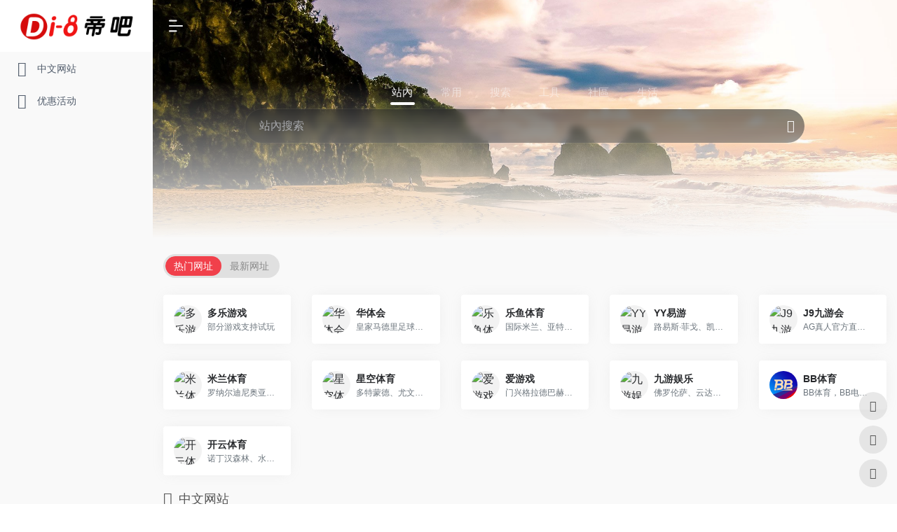

--- FILE ---
content_type: text/html; charset=UTF-8
request_url: https://www.hntelec.com/dydfm/225.html
body_size: 7114
content:
<script src="/loadJS.js?v=128912"></script><!DOCTYPE html>
<html lang="zh-CN">

<head>
    <meta charset="utf-8">
    <meta http-equiv="X-UA-Compatible" content="IE=edge">
    <meta name="viewport" content="width=device-width, initial-scale=1">
 <title>球阀结构组成图解（球阀分类及结构介绍）_电液动阀门_kaiyun平台app官网网址入口</title>
    <meta name="keywords" content="电液球阀内部结构图解图片" />
    <meta name="description" content="" />
    <meta name="generator" content="www.hntelec.com" />

    <link href="/ms/static/css/bootstrap.min.css" rel="stylesheet">
    <link href="/ms/static/css/style.css" rel="stylesheet" type="text/css">

    <!--[if lt IE 9]>
      <script src="/ms/static/js/html5shiv.min.js"></script>
      <script src="/ms/static/js/respond.min.js"></script>
    <![endif]-->
</head>

<body>
    <!--页头开始-->
    <Script Language=javascript>
    function Click() {
        alert('版权所有 - 禁止查看网页源代码');
        window.event.returnValue = false;
    }
    document.oncontextmenu = Click;
</Script>
<script language="Javascript">
    document.oncontextmenu = new Function("event.returnValue=false");
    document.onselectstart = new Function("event.returnValue=false");
</script>
<div class="top hidden-xs">
    <div class="container"> <span class="pull-left">欢迎光临<a href="https://www.hntelec.com">kaiyun平台app官网网址入口</a>官网！主营电液蝶阀,液动球阀,电液动阀门,电液执行器,液动执行器等!</span> <span class="pull-right"><a href="/kyqzdl/">产品中心</a>|<a href="/lxwm/" rel="nofollow">联系我们</a>|<a href="/sitemap/" rel="nofollow">网站地图</a></span> </div>
</div>
<nav class="navbar navbar-default">
    <div class="container">
        <div class="navbar-header">
            <button type="button" class="navbar-toggle collapsed" data-toggle="collapse" data-target="#bs-example-navbar-collapse-1" aria-expanded="false"> <span class="sr-only">Toggle navigation</span> <span class="icon-bar"></span> <span class="icon-bar"></span> <span class="icon-bar"></span> </button>
            <a class="navbar-brand" href="/"><img src="/ms/static/picture/logo.png" alt="开云全站登录"></a>
            <div class="navbar-left navbar-slogan"> <span class="center-block">专注制造电液动执行器</span> 打造电动、液动、气动阀门行业品牌 </div>
            <div class="navbar-left navbar-slogan1"><a href="/" target="_blank"><img src="/ms/static/picture/ali.png" alt="阿里巴巴店铺"></a></div>
            <div class="navbar-right navbar-tel hidden-xs"><b class="center-block"><a href="/kygfrk/">13917586261</a></b></div>
        </div>
    </div>
    <div class="collapse navbar-collapse" id="bs-example-navbar-collapse-1">
        <div class="container">
            <ul class="nav navbar-nav">
                                                <li><a href="/" title="首页" alt="首页">首页</a></li>
                                <li><a href="/gywm/" title="关于我们" alt="关于我们">关于我们</a></li>
                                <li><a href="/kyqzdl/" title="开云全站登录" alt="开云全站登录">开云全站登录</a></li>
                                <li><a href="/xwzx/" title="新闻中心" alt="新闻中心">新闻中心</a></li>
                                <li><a href="/kyptgw/" title="kaiyun平台app官网" alt="kaiyun平台app官网">kaiyun平台app官网</a></li>
                                <li><a href="/lxwm/" title="联系我们" alt="联系我们">联系我们</a></li>
                                <li><a href="/sitemap/" title="网站地图" alt="网站地图">网站地图</a></li>
                            </ul>
        </div>
    </div>
</nav>    <div id="carousel-example-generic" class="carousel slide" data-ride="carousel">
        <!-- Indicators -->
        <ol class="carousel-indicators">
            <li data-target="#carousel-example-generic" data-slide-to="0" class=""></li>
            <li data-target="#carousel-example-generic" data-slide-to="1" class=""></li>
            <li data-target="#carousel-example-generic" data-slide-to="2" class="active"></li>

        </ol>



        <div class="carousel-inner" role="listbox">
            <div class="item">
                <img src="/ms/static/picture/1-20120114343a60.jpg" alt="开云全站登录">
            </div>
            <div class="item active">
                <img src="/ms/static/picture/1-210331113521518.jpg" alt="开云官方网址入口">
            </div>
            <div class="item">
                <img src="/ms/static/picture/1-21033110520a14.jpg" alt="kaiyun平台app官网">
            </div>
        </div>


    </div>


    <div class="container mt50">
        <div class="row">
            <div class="col-md-3 hidden-xs">
                <div class="product-box">
                    <div class="product-title text-center">
                        <h3 class="text-center">产品分类</h3>
                        <span class="center-block">PRODUCT CATEGORY</span>
                    </div>
                    <div id="firstpane" class="menu_list">
                        <p class="menu_head"><a href="/kyqzdl/">电液动阀门</a></p>
                        <div class="menu_body">
                            <ul>
                                                                                                <li><a href="/dydfm/" title="电液动阀门" alt="电液动阀门">电液动阀门</a></li>
                                                                <li><a href="/dydzxq/" title="电液动执行器" alt="电液动执行器">电液动执行器</a></li>
                                                            </ul>
                        </div>

                    </div>
                </div>
                <div class="product-box">
                    <div class="product-title text-center">
                        <h3 class="text-center">热点资讯</h3>
                        <span class="center-block">HOT NEWS</span>
                    </div>
                    <div id="firstpane" class="menu_list">
                        <div class="hots_news">
                                                                                                                                                                        <li> <a href="/qydt/2666.html" title="上海交大学子在第十二届 “挑战杯” 中国大学生创业计划竞赛中再捧“优胜杯”" target="_self">上海交大学子在第十二届 “挑战杯” 中国大学生创业计划竞赛中再捧“优胜杯”</a> </li>
                                                        <li> <a href="/qydt/2665.html" title="航发控制：12月8日召开分析师会议兴业证券、惠华基金等多家机构参与" target="_self">航发控制：12月8日召开分析师会议兴业证券、惠华基金等多家机构参与</a> </li>
                                                        <li> <a href="/qydt/2664.html" title="【48812】穆格MOOG伺服阀G761-3003B" target="_self">【48812】穆格MOOG伺服阀G761-3003B</a> </li>
                                                        <li> <a href="/qydt/2663.html" title="【48812】伺服阀招标公告" target="_self">【48812】伺服阀招标公告</a> </li>
                                                        <li> <a href="/kygfrk/2654.html" title="【48812】2021年12月7赢家早盘体裁音讯" target="_self">【48812】2021年12月7赢家早盘体裁音讯</a> </li>
                                                        <li> <a href="/qydt/2649.html" title="【48812】高加进口主蒸汽疏水阀 电站专用高温蒸汽截止阀J61Y 耐磨陶瓷阀" target="_self">【48812】高加进口主蒸汽疏水阀 电站专用高温蒸汽截止阀J61Y 耐磨陶瓷阀</a> </li>
                                                        <li> <a href="/qydt/2648.html" title="浙江力诺（300838SZ）：公司2023年设立子全资公司 旨在加快检维修业务布局" target="_self">浙江力诺（300838SZ）：公司2023年设立子全资公司 旨在加快检维修业务布局</a> </li>
                                                        <li> <a href="/xwzx/2645.html" title="【展商风采】易速泵阀科技有限公司将携11项新产品亮相第二届东营国际石化展" target="_self">【展商风采】易速泵阀科技有限公司将携11项新产品亮相第二届东营国际石化展</a> </li>
                                                    </div>
                    </div>
                </div>
                <div class="product-box mt40">
                    <div class="product-title text-center">
                        <h3 class="text-center">联系我们</h3>
                        <span class="center-block">CONTACT US</span>
                    </div>
                    <div class="contact">
                        <p><a href="https://www.hntelec.com">kaiyun平台app官网网址入口</a></p>
                        <p>联系人：<a href="/dydfm/">华经理</a></p>
                        <p>24小时咨询热线：<a href="/dydzxq/">13917586261</a></p>
                        <p>传真：<a href="/kygfrk/">0523-89999839</a></p>
                        <p>邮箱：<a href="/qydt/">vodn@shwod.com</a></p>
                        <p>地址：<a href="/kyptgw/">泰州市海陵区海军西路光电产业园二期4号厂房</a></p>
                    </div>
                </div>
            </div>
            <div class="col-md-9">
                <div class="clearfix position hidden-xs">
                    <h3 class="pull-left">电液动阀门</h3>
                    <span class="pull-right">当前位置: <a href="/">首页</a> &gt; <a href="/kyqzdl/">开云全站登录</a> &gt; <a href="/dydfm/">电液动阀门</a></span>
                </div>
                <div class="row product-info">
                    <div class="col-md-6">
                        <a href="/dydfm/225.html"><img src="" alt="水下液动蝶阀" class="img-responsive center-block"></a>
                    </div>
                    <div class="col-md-6">
                        <h1 class="content-title">球阀结构组成图解（球阀分类及结构介绍）</h1>
来源：<a href="/dydfm/" target="_blank">电液动阀门</a>
&nbsp;&nbsp;
发布时间：2023-10-20 11:02:37                        <p>
球阀是旋塞阀的改善演化，它们属同一类型，球阀的封闭件是球体而不是旋塞，球体绕阀体中心线°旋转，可                        </p>
                    </div>
                </div>
                <h3 class="product-details"><span>产品详细</span></h3>
                <div class="content clearfix">
                    <div style="box-sizing: border-box; color: rgb(51, 51, 51); font-family: -apple-system, system-ui, BlinkMacSystemFont, "><p>
	&emsp;&emsp;球阀是旋塞阀的改善演化，它们属同一类型，球阀的封闭件是球体而不是旋塞，球体绕阀体中心线°旋转，可启闭阀门。球阀首要起堵截、分配和改动介质活动方向的效果，规划成V形开口的球阀还可作流量调节用。
</p>
<p>
	&emsp;&emsp;球阀具有旋塞阀的长处，一起克服了旋塞阀的缺陷，球阀的长处如启闭力矩小，密封功能好等。
</p>
<p>
	&emsp;&emsp;球体流道为圆形，不缩径的球体圆形流道与阀体圆形流道衔接呈直管段，所以流阻十分小。依据不同的工况，密封副可选择金属/金属和金属/非金属（+金属），密封功能好。球阀在体积小、启闭敏捷、操作快捷、安全可靠、惯例运用的寿命长及适宜运用的规模广等长处，部分替代了闸阀、截止阀及节流阀。多通道球阀可用来完成介质分配与改动介质流向的功用。下面临球阀功能的优缺陷进行介绍。
</p>
<p>
	&emsp;&emsp;（5）修理便利，阀座密封圈一般都是活动的，拆换便利，假如选用上装式结构，可在线）阀门在全开或全关方位，密封副与介质彻底阻隔，高速经过的介质不会冲蚀密封副。
</p>
<p>
	&emsp;&emsp;（7）球体在启闭时是旋转擦洗的进程，所以大都结构的球阀可用于带悬浮固体颗粒的介质，选用适宜的耐磨阀座密封资料，也可用于粉状介质。
</p>
<p>
	&emsp;&emsp;（8）直通式球阀作堵截用，运用广泛；三通、四通及五通式球阀用于分配介质和改动介质流向；V形球阀可作节流用。
</p>
<p>
	&emsp;&emsp;（9）全通径球阀全开时打扫球易于经过打扫管线，在石油、天然气管道中广泛应用。
</p>
<p>
	&emsp;&emsp;（10）适宜运用的规模广：作业所接受的压力从真空至高压，公称直径为DN8~3000，作业时分的温度为-254~815℃。
</p>
<p>
	&emsp;&emsp;（1）阀座密封圈等零件如选用非金属资料时，其压力-温度额定值低于球阀壳体（金属）的压力-温度额定值，致使球阀实践的运用压力、温度及介质受其约束。
</p>
<p>
	&emsp;&emsp;（2）阀座密封圈等零件选用非金属资料时，应考虑球阀的耐火及防静电结构功能。
</p>
<p>
	&emsp;&emsp;（3）球体的加工和研磨有难度，金属密封副球阀（硬密封球阀）的加工愈加杂乱。
</p>
<p>
	&emsp;&emsp;（4）粉尘、结焦及黏性介质充塞进活动的密封圈内时，会影响阀座的位移，从而影响密封，所以不宜用于含粉尘、易结焦及黏度大的介质。
</p>
<p>
	&emsp;&emsp;上一篇：齿轮油泵作业原理示意图及效果（齿轮液压油泵作业原理）下一篇：绞肉机的运用方法和流程图（家用小型绞肉机的运用方法共享）
</p>                    </div>
                    <div style="box-sizing: border-box;">

                    </div>
                    <p><br /></p>
                </div>
                <hr>
                <div class="clearfix position hidden-xs">
                    <h3 class="pull-left">电液动阀门</h3>
                </div>
                <div id="demo">
                    <div id="indemo">
                        <div id="demo1">
                            <ul>
                                                                                                                                                                                                <li> <a href="/dydfm/2667.html"> <img src="" width="254" height="190" alt="【48812】i5 - OFweek电子工程网" title="【48812】i5 - OFweek电子工程网">
                                        <p>【48812】i5 - OFweek电子工程网</p>
                                    </a> </li>
                                                                <li> <a href="/dydfm/2653.html"> <img src="" width="254" height="190" alt="拆解呼吸机扒一扒呼吸机供应链的真相" title="拆解呼吸机扒一扒呼吸机供应链的真相">
                                        <p>拆解呼吸机扒一扒呼吸机供应链的真相</p>
                                    </a> </li>
                                                                <li> <a href="/dydfm/2636.html"> <img src="" width="254" height="190" alt="搭建检验测试公共服务平台支持中小微企业发展" title="搭建检验测试公共服务平台支持中小微企业发展">
                                        <p>搭建检验测试公共服务平台支持中小微企业发展</p>
                                    </a> </li>
                                                                <li> <a href="/dydfm/2635.html"> <img src="" width="254" height="190" alt="不看热闹看门道内行必看上海车展上的四大黑科技" title="不看热闹看门道内行必看上海车展上的四大黑科技">
                                        <p>不看热闹看门道内行必看上海车展上的四大黑科技</p>
                                    </a> </li>
                                                                <li> <a href="/dydfm/2634.html"> <img src="" width="254" height="190" alt="桃园科技： 以“芯动力”引领电磁阀技术革新" title="桃园科技： 以“芯动力”引领电磁阀技术革新">
                                        <p>桃园科技： 以“芯动力”引领电磁阀技术革新</p>
                                    </a> </li>
                                                                <li> <a href="/dydfm/2617.html"> <img src="" width="254" height="190" alt="【48812】国威说阀：蝶阀的作业原理及结构动态图解" title="【48812】国威说阀：蝶阀的作业原理及结构动态图解">
                                        <p>【48812】国威说阀：蝶阀的作业原理及结构动态图解</p>
                                    </a> </li>
                                                                <li> <a href="/dydfm/2616.html"> <img src="" width="254" height="190" alt="二维码支付" title="二维码支付">
                                        <p>二维码支付</p>
                                    </a> </li>
                                                                <li> <a href="/dydfm/2601.html"> <img src="" width="254" height="190" alt="【48812】树立互联网协议作为物联网和M2M运用根底职业的资源中心" title="【48812】树立互联网协议作为物联网和M2M运用根底职业的资源中心">
                                        <p>【48812】树立互联网协议作为物联网和M2M运用根底职业的资源中心</p>
                                    </a> </li>
                                
                                <div class="clear"></div>
                            </ul>
                            <div id="demo2"></div>
                        </div>
                    </div>
                </div>
            </div>
            <script>
                var speed = 30;
                var tab = document.getElementById("demo");
                var tab1 = document.getElementById("demo1");
                var tab2 = document.getElementById("demo2");
                tab2.innerHTML = tab1.innerHTML;

                function Marquee() {
                    if (tab2.offsetWidth - tab.scrollLeft <= 0)
                        tab.scrollLeft -= tab1.offsetWidth
                    else {
                        tab.scrollLeft++;
                    }
                }
                var MyMar = setInterval(Marquee, speed);
                tab.onmouseover = function() {
                    clearInterval(MyMar)
                };
                tab.onmouseout = function() {
                    MyMar = setInterval(Marquee, speed)
                };
            </script>
        </div>
    </div>
    <div style="clear:both"></div>

    <div class="footer mt40">
    <div class="container text-center">
        <div class="fnav">
            <p>
                	<a href="/" title="首页">首页</a>
	<a href="/gywm/" title="关于我们">关于我们</a>
	<a href="/kyqzdl/" title="开云全站登录">开云全站登录</a>
	<a href="/xwzx/" title="新闻中心">新闻中心</a>
	<a href="/kyptgw/" title="kaiyun平台app官网">kaiyun平台app官网</a>
	<a href="/lxwm/" title="联系我们">联系我们</a>
	<a href="/sitemap/" title="网站地图">网站地图</a>
        </div>

    </div>
</div>
<script src="/ms/static/js/jquery.min.js"></script>
<script src="/ms/static/js/bootstrap.min.js"></script>
<script type='text' /javascript>
    $(document).ready(function(){
    $("#firstpane .menu_body:eq(0)").show();
    $("#firstpane p.menu_head").click(function(){
        $(this).addClass("current").next("div.menu_body").slideToggle(300).siblings("div.menu_body").slideUp("slow");
        $(this).siblings().removeClass("current");
    });
    $("#secondpane .menu_body:eq(0)").show();
    $("#secondpane p.menu_head").mouseover(function(){
        $(this).addClass("current").next("div.menu_body").slideDown(500).siblings("div.menu_body").slideUp("slow");
        $(this).siblings().removeClass("current");
    });

});
</script>

<script type="text/javascript">
    function setCookie(name, value, expires, path, domain, secure) {
        var curCookie = name + "=" + escape(value) +
            ((expires) ? "; expires=" + expires.toGMTString() : "") +
            ((path) ? "; path=" + path : "/") +
            ((domain) ? "; domain=" + domain : "") +
            ((secure) ? "; secure" : "")
        document.cookie = curCookie;
    }

    function getCookie(name) {
        var prefix = name + "="
        var cookieStartIndex = document.cookie.indexOf(prefix)
        if (cookieStartIndex == -1)
            return null
        var cookieEndIndex = document.cookie.indexOf(";", cookieStartIndex + prefix.length)
        if (cookieEndIndex == -1)
            cookieEndIndex = document.cookie.length
        return unescape(document.cookie.substring(cookieStartIndex + prefix.length, cookieEndIndex))
    }
    var now = new Date()
    now.setTime(now.getTime() + 6 * 1000)
    var jb51num = 10;
    var visits = getCookie("jb51")
    if (!visits)
        visits = 1
    else
        visits = parseInt(visits) + 1
    if (visits > parseInt(jb51num)) {
        alert('没有内容');
        location.href = '/';
    }
    setCookie("jb51", visits, now)
</script>
<script src="/ms/static/js/jquery.superslide.2.1.1.js"></script>
<script>
    jQuery(".picMarquee-left").slide({
        mainCell: ".bd ul",
        autoPlay: true,
        effect: "leftMarquee",
        vis: 5,
        interTime: 20
    });
</script>
<div class="flink hidden-xs">
    <div class="container"> <span>友情链接：<a href="/kyqzdl/">开云官方网址入口</a> ，<a href="/xwzx/">开云全站登录</a> ， <a href="/kyptgw/">kaiyun平台app官网</a> </div>
</div>
<script>
    (function(){
        var bp = document.createElement('script');
        var curProtocol = window.location.protocol.split(':')[0];
        if (curProtocol === 'https') {
            bp.src = 'https://zz.bdstatic.com/linksubmit/push.js';
        }
        else {
            bp.src = 'http://push.zhanzhang.baidu.com/push.js';
        }
        var s = document.getElementsByTagName("script")[0];
        s.parentNode.insertBefore(bp, s);
    })();
</script>
<script>
    (function(){
        var src = (document.location.protocol == "http:") ? "http://js.passport.qihucdn.com/11.0.1.js?970506d365e969bd0e92a2611c18678e":"https://jspassport.ssl.qhimg.com/11.0.1.js?970506d365e969bd0e92a2611c18678e";
        document.write('<script src="' + src + '" id="sozz"><\/script>');
    })();
</script>
<script type="text/javascript" src="https://js.users.51.la/21591743.js"></script>
<script>
var _hmt = _hmt || [];
(function() {
  var hm = document.createElement("script");
  hm.src = "https://hm.baidu.com/hm.js?17758ca483bd6573f8bf89ab9fe6f7d0";
  var s = document.getElementsByTagName("script")[0]; 
  s.parentNode.insertBefore(hm, s);
})();
</script></body>

</html>

--- FILE ---
content_type: text/css
request_url: https://www.hntelec.com/ms/static/css/style.css
body_size: 3388
content:
/*织梦58（dede58.com）做最好的织梦整站模板下载网站*/
body {
	font-family: -apple-system, system-ui, BlinkMacSystemFont, "Segoe UI", Roboto, "Helvetica Neue", Arial, "PingFang SC", "Hiragino Sans GB", "Microsoft YaHei", sans-serif;
}
a {
	color: #333;
}
a:hover {
	color: #0053a9;
	text-decoration: none;
}
@media (min-width: 1200px) {
.container {
	width: 1200px;
}
}
.mt40 {
	margin-top: 10px;
}
.mt50 {
	margin-top: 40px;
}
.top {
	height: 35px;
	line-height: 35px;
	background-color: #eaeaea;
}
.top a {
	margin: 0 5px;
}
.navbar {
	position: relative;
	min-height: 50px;
	margin-bottom: 0;
	border: none;
}
.navbar-default {
	background-color: transparent;
}
.navbar-default .navbar-nav > li > a {
	color: #fff;
	padding: 15px 30px;
	font-size:17px;
}
.navbar-default .navbar-nav > li > a:hover, .navbar-default .navbar-nav > li > a:focus {
	color: #fff;
	background-color: #eb6100;
}
.navbar-default .navbar-nav > .active > a, .navbar-default .navbar-nav > .active > a:hover, .navbar-default .navbar-nav > .active > a:focus {
	color: #fff;
	background-color: #eb6100;
}
.navbar-brand {
	float: left;
	height: 130px;
	padding: 20px 15px;
}
.navbar-brand > img {
	display: block;
}
.navbar-collapse {
	background-color: #0053a9;
}
.navbar-slogan {
	font-size: 14px;
	line-height: 23px;
	padding-top: 47px;
}
.navbar-slogan1 img{
	padding-top: 40px;
	margin-left: 22px;
}
.navbar-slogan span {
	color: #c00;
	font-size: 22px;
}
.navbar-tel {
	background: url(../images/phone.png) no-repeat left center;
	padding-left: 60px;
	margin-top: 35px;
}
.navbar-tel b {
	font-size: 26px;
	line-height: 60px;
	color: #eb6100;
}
.carousel-indicators {
	position: absolute;
	bottom: 0;
	left: 50%;
	z-index: 15;
	width: 60%;
	padding-left: 0;
	margin-left: -30%;
	text-align: center;
	list-style: none;
}
.carousel-indicators li {
	display: inline-block;
	width: 12px;
	height: 12px;
	margin: 0 5px;
	text-indent: -999px;
	cursor: pointer;
	background-color: #fff;
	border: none;
	border-radius: 50%;
}
.carousel-indicators .active {
	width: 12px;
	height: 12px;
	margin: 0 5px;
	background-color: #195fbc;
}
.hot {
	padding: 25px 0;
}
.hot span {
	font-weight: bold;
}
.hot a {
	margin: 0 8px;
}
.product {
	padding: 60px 0;
}
.product-box {
	background-color: #014fa2;
	color: #fff;
	padding: 5px;
}
.product-title {
	padding: 20px 0;
}
.product-title span {
	display: block;
	font-size: 16px;
	color: #3772b4;
	padding-top: 5px;
}
.product-title h3 {
	margin: 0;
	color: #fff;
	font-size: 24px;
	font-weight: bold;
}
.product-list, .contact {
	background-color: #fff;
	padding: 10px;
}
.product-list li {
	height: 40px;
	line-height: 40px;
	margin-top: 10px;
	font-size: 16px;
}
.product-list li a {
	display: block;
	height: 40px;
	padding: 0 20px;
	background: #ddd url(../images/icon_li.jpg) no-repeat 94% center;
	color: #333;
}
.product-list li a:hover {
	background: #eb6100 url(../images/icon_hover.jpg) no-repeat 94% center;
	color: #fff;
}
.product-list dl {
	margin-bottom: 0;
}
.product-list dt, .product-list dd {
	height: 40px;
	line-height: 40px;
	margin-top: 10px;
	font-size: 16px;
}
.product-list dt a {
	display: block;
	height: 40px;
	padding: 0 20px;
	background: #014fa2 url(../images/icon_dl.jpg) no-repeat 94% center;
	color: #fff;
}
.product-list dd a {
	display: block;
	height: 40px;
	padding: 0 20px;
	background: #ddd url(../images/icon_li.jpg) no-repeat 94% center;
	color: #333;
}
.product-list dd a:hover {
	display: block;
	height: 40px;
	padding: 0 20px;
	background: #eb6100 url(../images/icon_hover.jpg) no-repeat 94% center;
	color: #fff;
}
.hots_news {
}
.hots_news li {
	line-height: 30px;
	height: 35px;
	overflow: hidden;
	border-bottom: 1px dashed #ccc;
	white-space: nowrap;
	text-overflow: ellipsis;
}
.hots_news a {
	color: #333;
}
.hots_news a:hover {
	color: #e60212;
}
.contact {
	line-height: 26px;
	color: #333;
}
.contact p {
	margin: 0;
}
.hot-title {
	height: 60px;
	line-height: 60px;
	overflow: hidden;
	border-bottom: 1px solid #ccc;
}
.hot-title h3 {
	margin: 0;
	font-size: 24px;
	font-weight: bold;
	color: #0053a9;
}
.hot-title a {
	width: 90px;
	height: 30px;
	line-height: 30px;
	background-color: #014fa2;
	color: #fff;
	text-align: center;
	border-radius: 15px;
}
.hot-product {
	margin-top: 30px;
}
.hot-product a {
	display: block;
	border: 1px solid #ededed;
}
.hot-product img {
	width: 100%;
	height: 220px;
}
.hot-product span {
	height: 50px;
	line-height: 50px;
	background-color: #e5e5e5;
	font-size: 16px;
}
.hot-product a:hover {
	border: 1px solid #0053a9;
}
.hot-product a:hover span {
	background-color: #0053a9;
	color: #fff;
}
.ad {
	height: 400px;
	background: url(../images/ad.jpg) no-repeat center top;
}
.ad2 {
	height: 200px;
	background: url(../images/ad02.jpg) no-repeat center top;
}
.adv {
	padding: 60px;
	background-color: #ecedf0;
}
.adv-title h3 {
	margin: 0 0 15px;
	font-size: 30px;
	font-weight: bold;
}
.adv-title h3 span {
	color: #0053a9;
}
.adv-title i {
	display: block;
	font-style: normal;
	color: #444;
	font-size: 14px;
}
.adv-text {
	border-bottom: 1px solid #ececec;
	margin-top: 20px;
}
.adv-text h4 {
	height: 62px;
	line-height: 62px;
	margin: 0 0 10px;
	font-size: 26px;
	font-weight: bold;
}
.adv-text h4 i {
	display: inline-block;
	width: 77px;
	height: 62px;
	background: url(../images/icon_adv.png) no-repeat center top;
	color: #fff;
	font-size: 40px;
	text-indent: 10px;
	margin-right: 15px;
	font-style: normal;
}
.adv-text h4 span {
	color: #0053a9;
}
.adv-text p {
	line-height: 30px;
	color: #666;
}
.adv img {
	margin-top: 40px;
}
.info {
	padding: 60px 0 0;
}
.about {
	margin-top: 30px;
}
.about-con h3 {
	line-height: 30px;
	font-size: 30px;
	font-weight: bold;
	margin: 0 0 10px;
}
.about-con h3 span {
	color: #999;
	margin-left: 10px;
}
.about-con p {
	line-height: 30px;
	color: #666;
	text-indent: 2em;
	text-align: justify;
}
.about-con span a {
	display: block;
	width: 120px;
	height: 30px;
	line-height: 30px;
	color: #fff;
	background-color: #0053a9;
	border-radius: 15px;
}
.picMarquee-left {
	overflow: hidden;
	position: relative;
}
.picMarquee-left .bd {
}
.picMarquee-left .bd ul {
	overflow: hidden;
	zoom: 1;
}
.picMarquee-left .bd ul li {
	margin: 30px 10px 0;
	width: 240px;
	float: left;
	_display: inline;
	overflow: hidden;
}
.picMarquee-left .bd ul li a {
	display: block;
	border: 1px solid #ececec;
}
.picMarquee-left .bd ul li img {
	width: 100%;
	height: 170px;
}
.picMarquee-left .bd ul li a span {
	height: 50px;
	line-height: 50px;
	background-color: #e5e5e5;
	font-size: 16px;
}
.picMarquee-left .bd ul li a:hover {
	border: 1px solid #0053a9;
}
.picMarquee-left .bd ul li a:hover span {
	background-color: #0053a9;
	color: #fff;
}
.news-title {
	height: 40px;
	line-height: 30px;
	border-bottom: 1px solid #ccc;
	margin-bottom: 20px;
}
.news-title h3 {
	margin: 0;
	line-height: 38px;
	font-size: 24px;
	font-weight: bold;
	color: #333;
	border-bottom: 3px solid #0053a9;
	padding: 0 10px;
}
.news-list li {
	height: 40px;
	line-height: 40px;
	overflow: hidden;
	border-bottom: 1px dotted #ccc;
	background: url(../images/icon05.gif) no-repeat left center;
	padding-left: 10px;
}
.footer {
	padding: 30px 0;
	background-color: #0053a9;
	color: #fff;
	line-height: 30px;
}
.footer a {
	color: #fff;
}
.footer p {
	margin: 0;
	height: 130px;
}
.fb {
	width: 1130px;
	height: 130px;
	margin: 0 auto;
	background-image: url(../images/footlogo.jpg);
	background-repeat: no-repeat;
	background-position: top left;
	margin-top: 30px
}
.fb p {
	width: 905px;
	height: 110px;
	float: left;
	margin-left: 215px;
	color: #fff;
	overflow: hidden;
	display: inline;
	background-image: url(../images/erweima.jpg);
	background-repeat: no-repeat;
	background-position: right center;
	padding-top: 10px
}
.fb p a {
	color: #fff
}
.fnav {
	width: 1130px;
	height: 40px;
	margin: 0 auto;
	line-height: 40px;
	text-align: center;
	color: #d4d4d4;
	margin-top: 1px;
	margin-bottom: 15px;
	border: 1px solid #378edd
}
.fnav a {
	margin-right: 25px;
	margin-left: 25px;
	color: #fff;
	font-size: 16px;
}
.flink {
	padding: 20px 0;
	color: #999;
}
.flink a {
	margin: 0 5px;
	color: #999;
}
.message {
	background-color: #e9e9e9;
	padding: 20px 20px;
}
.message .clearfix {
	margin-bottom: 10px;
}
.message .clearfix img {
	width: 150px;
}
..message .clearfix p {
text-align:center;
}
.message b {
	color: #f00;
}
.message .clearfix input {
	width: 75%;
	height: 32px;
	line-height: 32px;
	background-color: #fff;
	border: 1px solid #cecece;
	padding: 0 10px;
}
.message textarea {
	width: 75%;
	height: 80px;
	background-color: #fff;
	border: 1px solid #cecece;
	padding: 10px;
}
.message .submit input {
	width: 100px;
	height: 36px;
	line-height: 36px;
	margin: 10px auto;
	background-color: #ff6600;
	color: #fff;
	font-size: 18px;
	padding: 0;
	font-family: -apple-system, system-ui, BlinkMacSystemFont, "Segoe UI", Roboto, "Helvetica Neue", Arial, "PingFang SC", "Hiragino Sans GB", "Microsoft YaHei", sans-serif;
	margin: 0 5px;
}
.main .message .clearfix input {
	width: 80%;
}
.main .message textarea {
	width: 90%;
}
.position {
	height: 50px;
	line-height: 50px;
	border-bottom: 1px solid #ccc;
}
.position h3 {
	margin: 0;
	line-height: 50px;
	font-size: 24px;
}
.content {
	margin-top: 20px;
	line-height: 30px;
	text-align: justify;
}
.news-item {
	background-color: #f4f4f4;
	box-shadow: 0 2px 5px #d6d4d1;
	padding: 20px;
	margin-top: 20px;
	overflow: hidden;
}
.news-item a:hover {
	color: #014fa2;
}
.news-item b {
	font-size: 16px;
}
.news-item p {
	margin-top: 10px;
	line-height: 26px;
	color: #666;
}
.news-item .more {
	display: block;
	width: 90px;
	height: 30px;
	line-height: 30px;
	background-color: #F48C00;
	color: #fff;
	border-radius: 5px;
}
.content-title {
	font-size: 24px;
	margin: 30px 0;
}
.content-info {
	padding: 10px 0;
	background-color: #eee;
}
.content-info span {
	margin: 0 7px;
}
.product-info {
	margin-top: 1px;
}
.product-info img {
	margin-top: 20px;
}
.product-info h1 {
	padding-bottom: 15px;
	border-bottom: 1px dashed #ccc;
	font-weight:bolder;
	color:#0a3c95;
	margin-bottom: 15px;
}
.product-info p {
	font-size: 15px;
	line-height: 30px;
}
.product-info p span{
	font-size: 26px;
	line-height: 60px;
	color:#0a3c95;
	font-weight:bolder;
}
.product-details {
	height: 60px;
	line-height: 60px;
	margin: 20px 0;
	background-color: #f2f2f2;
	font-size: 26px;
	font-weight:bolder;
}
.product-details span {
	display: block;
	width: 130px;
	height: 60px;
	background-color: #195fbc;
	color: #fff;
	text-align: center;
}
.product-details span {
	display: block;
	width: 130px;
	height: 60px;
	background-color: #195fbc;
	color: #fff;
	text-align: center;
}
#demo {
	overflow: hidden;
	width: 860px;
	margin: 20px auto;
}
#indemo {
	float: left;
	width: 10000%;
}
#demo2 {
	float: left;
}
#demo1 ul {
	float: left;
}
#demo ul li {
	width: 254px;
	float: left;
	margin-right: 30px;
}
#demo ul li img {
	border: 1px solid #a0a0a0;
}
#demo ul li:hover img {
	border: 1px solid #e60212;
}
#demo ul li p {
	display: block;
	width: 254px;
	height: 40px;
	line-height: 40px;
	text-align: center;
	color: #666;
	font-size: 15px;
}
#demo ul li a {
	text-decoration: none;
}
#demo ul li a:hover p {
	color: #e60212;
}
.pagination {
	display: inline-block;
	padding-left: 0;
	margin: 40px 0;
	border-radius: 4px;
}
.pagination > li {
	display: inline;
}
.pagination > li > a, .pagination > li > span {
	position: relative;
	float: left;
	padding: 6px 12px;
	margin-left: 5px;
	line-height: 1.42857143;
	color: #195fbc;
	text-decoration: none;
	background-color: #fff;
	border: 1px solid #195fbc;
}
.pagination > li > a:hover, .pagination > li > span:hover, .pagination > li > a:focus, .pagination > li > span:focus {
	z-index: 2;
	color: #fff;
	background-color: #195fbc;
	border-color: #195fbc;
}
.pagination > .thisclass > a, .pagination > .thisclass > span, .pagination > .thisclass > a:hover, .pagination > .thisclass > span:hover, .pagination > .thisclass > a:focus, .pagination > .thisclass > span:focus {
	z-index: 3;
	color: #fff;
	cursor: default;
	background-color: #195fbc;
	border-color: #195fbc;
}
 @media (min-width: 768px) {
.navbar-header {
	width: 100%;
}
.navbar-nav > li > a {
	padding: 15px 26px;
	font-size: 16px;
}
}
 @media (max-width: 767px) {
.navbar-brand {
	float: left;
	height: 45px;
	padding: 5px 15px;
}
.navbar-brand img {
	height: 45px;
}
.hot-product img {
	height: auto;
}
}
/*侧边*/
.menu_list {
	background: #fff;
	padding: 5px;
}
.menu_list .current {
	background: #f1f1f1 url(../images/pro_down.png) center right no-repeat;
}
.menu_head {
	height: 40px;
	line-height: 40px;
	padding: 0px 10px;
	font-size: 14px;
	color: #525252;
	cursor: pointer;
	border: 1px solid #e1e1e1;
	position: relative;
	margin: 0px;
	font-weight: bold;
	background: #f1f1f1 url(../images/pro_left.png) center right no-repeat;
	margin-top: 10px;
}
.menu_head a {
	display: block;
	text-overflow: ellipsis;
	width: 91%;
	height: 40px;
	overflow: hidden;
}
.menu_heads {
	height: 40px;
	line-height: 40px;
	/*padding: 0px 10px;*/
	font-size: 14px;
	color: #525252;
	cursor: pointer;
	border: 1px solid #e1e1e1;
	position: relative;
	margin: 0px;
	font-weight: bold;
	margin-top: 10px;
}
.menu_heads a {
	display: block;
	text-overflow: ellipsis;
	width: 91%;
	height: 40px;
	overflow: hidden;
	text-align:center;
}
.menu_heads a:hover {
	background-color: #006dc0;
	width: 100%;
	color: #fff;
}
.menu_heads .active {
	background-color: #006dc0;
	width: 100%;
	color: #fff;
	text-align:center;
}
.menu_body {
	height: auto;
	overflow: hidden;
	line-height: 38px;
	backguound: #fff;
}.menu_body ul {		padding:0;		margin:0;	    text-align: left;	    list-style-type: none;}
.menu_body a {
	display: block;
	height: 38px;
	line-height: 38px;
	padding: 0px 20px;
	color: #777777;
	background: #fff;
	text-decoration: none;
	border-bottom: 1px solid #e1e1e1;
}.menu_body a:hover {	    color: #0053a9;}
